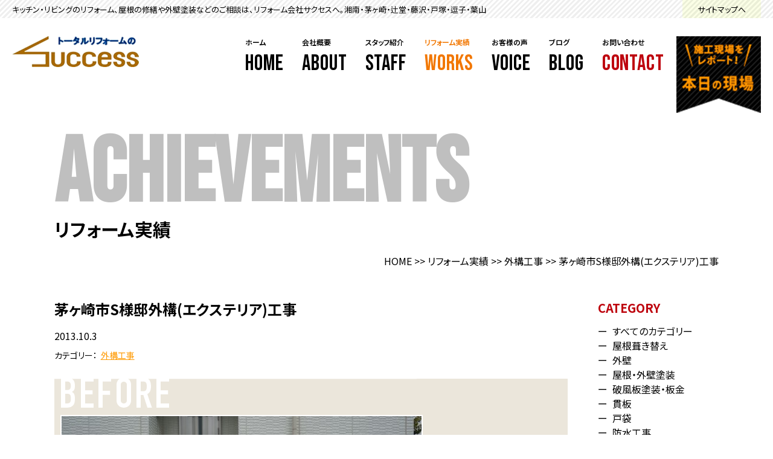

--- FILE ---
content_type: text/html; charset=UTF-8
request_url: https://www.r-success.com/works/1039/
body_size: 14026
content:
<!doctype html>
<html lang="ja">
<head>
<meta charset="UTF-8">
<meta http-equiv="X-UA-Compatible" content="IE=edge">
<!--<meta name="description" content="">
<meta name="Keywords" content="">-->
<meta id="viewport" name="viewport" content="width=device-width, user-scalable=yes" />
<meta name="format-detection" content="telephone=no">
<link rel="preconnect" href="https://fonts.googleapis.com">
<link rel="preconnect" href="https://fonts.gstatic.com" crossorigin>
<link href="https://fonts.googleapis.com/css2?family=Bebas+Neue&family=Noto+Sans+JP:wght@300;400;500;600;700;800;900&display=swap" rel="stylesheet">
<link href="https://www.r-success.com/wp/wp-content/themes/success_theme/css/html5reset.css" rel="stylesheet" type="text/css" />
<link href="https://www.r-success.com/wp/wp-content/themes/success_theme/css/common.css" rel="stylesheet" type="text/css" />
<link href="https://www.r-success.com/wp/wp-content/themes/success_theme/css/header.css" rel="stylesheet" type="text/css" />
<link href="https://www.r-success.com/wp/wp-content/themes/success_theme/css/footer.css" rel="stylesheet" type="text/css" />
<link href="https://www.r-success.com/wp/wp-content/themes/success_theme/css/works.css" rel="stylesheet" type="text/css" /><link href="https://www.r-success.com/wp/wp-content/themes/success_theme/style.css" rel="stylesheet" type="text/css" />


<!-- Google Tag Manager -->
<script>(function(w,d,s,l,i){w[l]=w[l]||[];w[l].push({'gtm.start':
new Date().getTime(),event:'gtm.js'});var f=d.getElementsByTagName(s)[0],
j=d.createElement(s),dl=l!='dataLayer'?'&l='+l:'';j.async=true;j.src=
'https://www.googletagmanager.com/gtm.js?id='+i+dl;f.parentNode.insertBefore(j,f);
})(window,document,'script','dataLayer','GTM-5JBSFCQH');</script>
<!-- End Google Tag Manager -->

<script id="_bownow_ts">
var _bownow_ts = document.createElement('script');
_bownow_ts.charset = 'utf-8';
_bownow_ts.src = 'https://contents.bownow.jp/js/UTC_adb6d50c6b9b192ae1f6/trace.js';
document.getElementsByTagName('head')[0].appendChild(_bownow_ts);
</script>

<script type="text/javascript" src="https://ajax.googleapis.com/ajax/libs/jquery/3.2.1/jquery.min.js"></script>
<script>
window.jQuery || document.write('<script src="https://www.r-success.com/wp/wp-content/themes/success_theme/js/jquery.min.js"><\/script>')
</script>
<script type="text/javascript" src="https://cdnjs.cloudflare.com/ajax/libs/jquery-easing/1.4.0/jquery.easing.js"></script>
<script type="text/javascript" src="https://www.r-success.com/wp/wp-content/themes/success_theme/js/common.js"></script>
<title>茅ヶ崎市S様邸外構(エクステリア)工事 - 株式会社サクセス</title>

		<!-- All in One SEO 4.5.3.1 - aioseo.com -->
		<meta name="description" content="外構は手が付けておられず、ブロック塀を積み上げたままの状態で少々寂しいので 玄関ドア~道路までをガラッと雰囲気" />
		<meta name="robots" content="max-image-preview:large" />
		<meta name="google-site-verification" content="pwtJOG8F8DBOb2ZqbHGBdNjWApiDmWSavgd-VZfJHoY" />
		<link rel="canonical" href="https://www.r-success.com/works/1039/" />
		<meta name="generator" content="All in One SEO (AIOSEO) 4.5.3.1" />
		<meta property="og:locale" content="ja_JP" />
		<meta property="og:site_name" content="株式会社サクセス -" />
		<meta property="og:type" content="article" />
		<meta property="og:title" content="茅ヶ崎市S様邸外構(エクステリア)工事 - 株式会社サクセス" />
		<meta property="og:description" content="外構は手が付けておられず、ブロック塀を積み上げたままの状態で少々寂しいので 玄関ドア~道路までをガラッと雰囲気" />
		<meta property="og:url" content="https://www.r-success.com/works/1039/" />
		<meta property="article:published_time" content="2013-10-03T03:58:38+00:00" />
		<meta property="article:modified_time" content="2013-10-03T03:58:38+00:00" />
		<meta name="twitter:card" content="summary_large_image" />
		<meta name="twitter:title" content="茅ヶ崎市S様邸外構(エクステリア)工事 - 株式会社サクセス" />
		<meta name="twitter:description" content="外構は手が付けておられず、ブロック塀を積み上げたままの状態で少々寂しいので 玄関ドア~道路までをガラッと雰囲気" />
		<script type="application/ld+json" class="aioseo-schema">
			{"@context":"https:\/\/schema.org","@graph":[{"@type":"BreadcrumbList","@id":"https:\/\/www.r-success.com\/works\/1039\/#breadcrumblist","itemListElement":[{"@type":"ListItem","@id":"https:\/\/www.r-success.com\/#listItem","position":1,"name":"\u5bb6","item":"https:\/\/www.r-success.com\/","nextItem":"https:\/\/www.r-success.com\/works\/1039\/#listItem"},{"@type":"ListItem","@id":"https:\/\/www.r-success.com\/works\/1039\/#listItem","position":2,"name":"\u8305\u30f6\u5d0e\u5e02S\u69d8\u90b8\u5916\u69cb(\u30a8\u30af\u30b9\u30c6\u30ea\u30a2)\u5de5\u4e8b","previousItem":"https:\/\/www.r-success.com\/#listItem"}]},{"@type":"Organization","@id":"https:\/\/www.r-success.com\/#organization","name":"\u682a\u5f0f\u4f1a\u793e\u30b5\u30af\u30bb\u30b9","url":"https:\/\/www.r-success.com\/"},{"@type":"Person","@id":"https:\/\/www.r-success.com\/author\/admin\/#author","url":"https:\/\/www.r-success.com\/author\/admin\/","name":"admin","image":{"@type":"ImageObject","@id":"https:\/\/www.r-success.com\/works\/1039\/#authorImage","url":"https:\/\/secure.gravatar.com\/avatar\/31fe5bba9ab4f90cc0ae6e06c5309d62?s=96&d=mm&r=g","width":96,"height":96,"caption":"admin"}},{"@type":"WebPage","@id":"https:\/\/www.r-success.com\/works\/1039\/#webpage","url":"https:\/\/www.r-success.com\/works\/1039\/","name":"\u8305\u30f6\u5d0e\u5e02S\u69d8\u90b8\u5916\u69cb(\u30a8\u30af\u30b9\u30c6\u30ea\u30a2)\u5de5\u4e8b - \u682a\u5f0f\u4f1a\u793e\u30b5\u30af\u30bb\u30b9","description":"\u5916\u69cb\u306f\u624b\u304c\u4ed8\u3051\u3066\u304a\u3089\u308c\u305a\u3001\u30d6\u30ed\u30c3\u30af\u5840\u3092\u7a4d\u307f\u4e0a\u3052\u305f\u307e\u307e\u306e\u72b6\u614b\u3067\u5c11\u3005\u5bc2\u3057\u3044\u306e\u3067 \u7384\u95a2\u30c9\u30a2~\u9053\u8def\u307e\u3067\u3092\u30ac\u30e9\u30c3\u3068\u96f0\u56f2\u6c17","inLanguage":"ja","isPartOf":{"@id":"https:\/\/www.r-success.com\/#website"},"breadcrumb":{"@id":"https:\/\/www.r-success.com\/works\/1039\/#breadcrumblist"},"author":{"@id":"https:\/\/www.r-success.com\/author\/admin\/#author"},"creator":{"@id":"https:\/\/www.r-success.com\/author\/admin\/#author"},"image":{"@type":"ImageObject","url":"https:\/\/www.r-success.com\/wp\/wp-content\/uploads\/2013\/10\/DSC00034-600x398-1.jpg","@id":"https:\/\/www.r-success.com\/works\/1039\/#mainImage","width":600,"height":398},"primaryImageOfPage":{"@id":"https:\/\/www.r-success.com\/works\/1039\/#mainImage"},"datePublished":"2013-10-03T12:58:38+09:00","dateModified":"2013-10-03T12:58:38+09:00"},{"@type":"WebSite","@id":"https:\/\/www.r-success.com\/#website","url":"https:\/\/www.r-success.com\/","name":"\u682a\u5f0f\u4f1a\u793e\u30b5\u30af\u30bb\u30b9","inLanguage":"ja","publisher":{"@id":"https:\/\/www.r-success.com\/#organization"}}]}
		</script>
		<!-- All in One SEO -->

<link rel="alternate" type="application/rss+xml" title="株式会社サクセス &raquo; 茅ヶ崎市S様邸外構(エクステリア)工事 のコメントのフィード" href="https://www.r-success.com/works/1039/feed/" />
		<!-- This site uses the Google Analytics by MonsterInsights plugin v9.11.0 - Using Analytics tracking - https://www.monsterinsights.com/ -->
		<!-- Note: MonsterInsights is not currently configured on this site. The site owner needs to authenticate with Google Analytics in the MonsterInsights settings panel. -->
					<!-- No tracking code set -->
				<!-- / Google Analytics by MonsterInsights -->
		<link rel='stylesheet' id='wp-block-library-css' href='https://www.r-success.com/wp/wp-includes/css/dist/block-library/style.min.css?ver=6.4.7' type='text/css' media='all' />
<style id='classic-theme-styles-inline-css' type='text/css'>
/*! This file is auto-generated */
.wp-block-button__link{color:#fff;background-color:#32373c;border-radius:9999px;box-shadow:none;text-decoration:none;padding:calc(.667em + 2px) calc(1.333em + 2px);font-size:1.125em}.wp-block-file__button{background:#32373c;color:#fff;text-decoration:none}
</style>
<style id='global-styles-inline-css' type='text/css'>
body{--wp--preset--color--black: #000000;--wp--preset--color--cyan-bluish-gray: #abb8c3;--wp--preset--color--white: #ffffff;--wp--preset--color--pale-pink: #f78da7;--wp--preset--color--vivid-red: #cf2e2e;--wp--preset--color--luminous-vivid-orange: #ff6900;--wp--preset--color--luminous-vivid-amber: #fcb900;--wp--preset--color--light-green-cyan: #7bdcb5;--wp--preset--color--vivid-green-cyan: #00d084;--wp--preset--color--pale-cyan-blue: #8ed1fc;--wp--preset--color--vivid-cyan-blue: #0693e3;--wp--preset--color--vivid-purple: #9b51e0;--wp--preset--gradient--vivid-cyan-blue-to-vivid-purple: linear-gradient(135deg,rgba(6,147,227,1) 0%,rgb(155,81,224) 100%);--wp--preset--gradient--light-green-cyan-to-vivid-green-cyan: linear-gradient(135deg,rgb(122,220,180) 0%,rgb(0,208,130) 100%);--wp--preset--gradient--luminous-vivid-amber-to-luminous-vivid-orange: linear-gradient(135deg,rgba(252,185,0,1) 0%,rgba(255,105,0,1) 100%);--wp--preset--gradient--luminous-vivid-orange-to-vivid-red: linear-gradient(135deg,rgba(255,105,0,1) 0%,rgb(207,46,46) 100%);--wp--preset--gradient--very-light-gray-to-cyan-bluish-gray: linear-gradient(135deg,rgb(238,238,238) 0%,rgb(169,184,195) 100%);--wp--preset--gradient--cool-to-warm-spectrum: linear-gradient(135deg,rgb(74,234,220) 0%,rgb(151,120,209) 20%,rgb(207,42,186) 40%,rgb(238,44,130) 60%,rgb(251,105,98) 80%,rgb(254,248,76) 100%);--wp--preset--gradient--blush-light-purple: linear-gradient(135deg,rgb(255,206,236) 0%,rgb(152,150,240) 100%);--wp--preset--gradient--blush-bordeaux: linear-gradient(135deg,rgb(254,205,165) 0%,rgb(254,45,45) 50%,rgb(107,0,62) 100%);--wp--preset--gradient--luminous-dusk: linear-gradient(135deg,rgb(255,203,112) 0%,rgb(199,81,192) 50%,rgb(65,88,208) 100%);--wp--preset--gradient--pale-ocean: linear-gradient(135deg,rgb(255,245,203) 0%,rgb(182,227,212) 50%,rgb(51,167,181) 100%);--wp--preset--gradient--electric-grass: linear-gradient(135deg,rgb(202,248,128) 0%,rgb(113,206,126) 100%);--wp--preset--gradient--midnight: linear-gradient(135deg,rgb(2,3,129) 0%,rgb(40,116,252) 100%);--wp--preset--font-size--small: 13px;--wp--preset--font-size--medium: 20px;--wp--preset--font-size--large: 36px;--wp--preset--font-size--x-large: 42px;--wp--preset--spacing--20: 0.44rem;--wp--preset--spacing--30: 0.67rem;--wp--preset--spacing--40: 1rem;--wp--preset--spacing--50: 1.5rem;--wp--preset--spacing--60: 2.25rem;--wp--preset--spacing--70: 3.38rem;--wp--preset--spacing--80: 5.06rem;--wp--preset--shadow--natural: 6px 6px 9px rgba(0, 0, 0, 0.2);--wp--preset--shadow--deep: 12px 12px 50px rgba(0, 0, 0, 0.4);--wp--preset--shadow--sharp: 6px 6px 0px rgba(0, 0, 0, 0.2);--wp--preset--shadow--outlined: 6px 6px 0px -3px rgba(255, 255, 255, 1), 6px 6px rgba(0, 0, 0, 1);--wp--preset--shadow--crisp: 6px 6px 0px rgba(0, 0, 0, 1);}:where(.is-layout-flex){gap: 0.5em;}:where(.is-layout-grid){gap: 0.5em;}body .is-layout-flow > .alignleft{float: left;margin-inline-start: 0;margin-inline-end: 2em;}body .is-layout-flow > .alignright{float: right;margin-inline-start: 2em;margin-inline-end: 0;}body .is-layout-flow > .aligncenter{margin-left: auto !important;margin-right: auto !important;}body .is-layout-constrained > .alignleft{float: left;margin-inline-start: 0;margin-inline-end: 2em;}body .is-layout-constrained > .alignright{float: right;margin-inline-start: 2em;margin-inline-end: 0;}body .is-layout-constrained > .aligncenter{margin-left: auto !important;margin-right: auto !important;}body .is-layout-constrained > :where(:not(.alignleft):not(.alignright):not(.alignfull)){max-width: var(--wp--style--global--content-size);margin-left: auto !important;margin-right: auto !important;}body .is-layout-constrained > .alignwide{max-width: var(--wp--style--global--wide-size);}body .is-layout-flex{display: flex;}body .is-layout-flex{flex-wrap: wrap;align-items: center;}body .is-layout-flex > *{margin: 0;}body .is-layout-grid{display: grid;}body .is-layout-grid > *{margin: 0;}:where(.wp-block-columns.is-layout-flex){gap: 2em;}:where(.wp-block-columns.is-layout-grid){gap: 2em;}:where(.wp-block-post-template.is-layout-flex){gap: 1.25em;}:where(.wp-block-post-template.is-layout-grid){gap: 1.25em;}.has-black-color{color: var(--wp--preset--color--black) !important;}.has-cyan-bluish-gray-color{color: var(--wp--preset--color--cyan-bluish-gray) !important;}.has-white-color{color: var(--wp--preset--color--white) !important;}.has-pale-pink-color{color: var(--wp--preset--color--pale-pink) !important;}.has-vivid-red-color{color: var(--wp--preset--color--vivid-red) !important;}.has-luminous-vivid-orange-color{color: var(--wp--preset--color--luminous-vivid-orange) !important;}.has-luminous-vivid-amber-color{color: var(--wp--preset--color--luminous-vivid-amber) !important;}.has-light-green-cyan-color{color: var(--wp--preset--color--light-green-cyan) !important;}.has-vivid-green-cyan-color{color: var(--wp--preset--color--vivid-green-cyan) !important;}.has-pale-cyan-blue-color{color: var(--wp--preset--color--pale-cyan-blue) !important;}.has-vivid-cyan-blue-color{color: var(--wp--preset--color--vivid-cyan-blue) !important;}.has-vivid-purple-color{color: var(--wp--preset--color--vivid-purple) !important;}.has-black-background-color{background-color: var(--wp--preset--color--black) !important;}.has-cyan-bluish-gray-background-color{background-color: var(--wp--preset--color--cyan-bluish-gray) !important;}.has-white-background-color{background-color: var(--wp--preset--color--white) !important;}.has-pale-pink-background-color{background-color: var(--wp--preset--color--pale-pink) !important;}.has-vivid-red-background-color{background-color: var(--wp--preset--color--vivid-red) !important;}.has-luminous-vivid-orange-background-color{background-color: var(--wp--preset--color--luminous-vivid-orange) !important;}.has-luminous-vivid-amber-background-color{background-color: var(--wp--preset--color--luminous-vivid-amber) !important;}.has-light-green-cyan-background-color{background-color: var(--wp--preset--color--light-green-cyan) !important;}.has-vivid-green-cyan-background-color{background-color: var(--wp--preset--color--vivid-green-cyan) !important;}.has-pale-cyan-blue-background-color{background-color: var(--wp--preset--color--pale-cyan-blue) !important;}.has-vivid-cyan-blue-background-color{background-color: var(--wp--preset--color--vivid-cyan-blue) !important;}.has-vivid-purple-background-color{background-color: var(--wp--preset--color--vivid-purple) !important;}.has-black-border-color{border-color: var(--wp--preset--color--black) !important;}.has-cyan-bluish-gray-border-color{border-color: var(--wp--preset--color--cyan-bluish-gray) !important;}.has-white-border-color{border-color: var(--wp--preset--color--white) !important;}.has-pale-pink-border-color{border-color: var(--wp--preset--color--pale-pink) !important;}.has-vivid-red-border-color{border-color: var(--wp--preset--color--vivid-red) !important;}.has-luminous-vivid-orange-border-color{border-color: var(--wp--preset--color--luminous-vivid-orange) !important;}.has-luminous-vivid-amber-border-color{border-color: var(--wp--preset--color--luminous-vivid-amber) !important;}.has-light-green-cyan-border-color{border-color: var(--wp--preset--color--light-green-cyan) !important;}.has-vivid-green-cyan-border-color{border-color: var(--wp--preset--color--vivid-green-cyan) !important;}.has-pale-cyan-blue-border-color{border-color: var(--wp--preset--color--pale-cyan-blue) !important;}.has-vivid-cyan-blue-border-color{border-color: var(--wp--preset--color--vivid-cyan-blue) !important;}.has-vivid-purple-border-color{border-color: var(--wp--preset--color--vivid-purple) !important;}.has-vivid-cyan-blue-to-vivid-purple-gradient-background{background: var(--wp--preset--gradient--vivid-cyan-blue-to-vivid-purple) !important;}.has-light-green-cyan-to-vivid-green-cyan-gradient-background{background: var(--wp--preset--gradient--light-green-cyan-to-vivid-green-cyan) !important;}.has-luminous-vivid-amber-to-luminous-vivid-orange-gradient-background{background: var(--wp--preset--gradient--luminous-vivid-amber-to-luminous-vivid-orange) !important;}.has-luminous-vivid-orange-to-vivid-red-gradient-background{background: var(--wp--preset--gradient--luminous-vivid-orange-to-vivid-red) !important;}.has-very-light-gray-to-cyan-bluish-gray-gradient-background{background: var(--wp--preset--gradient--very-light-gray-to-cyan-bluish-gray) !important;}.has-cool-to-warm-spectrum-gradient-background{background: var(--wp--preset--gradient--cool-to-warm-spectrum) !important;}.has-blush-light-purple-gradient-background{background: var(--wp--preset--gradient--blush-light-purple) !important;}.has-blush-bordeaux-gradient-background{background: var(--wp--preset--gradient--blush-bordeaux) !important;}.has-luminous-dusk-gradient-background{background: var(--wp--preset--gradient--luminous-dusk) !important;}.has-pale-ocean-gradient-background{background: var(--wp--preset--gradient--pale-ocean) !important;}.has-electric-grass-gradient-background{background: var(--wp--preset--gradient--electric-grass) !important;}.has-midnight-gradient-background{background: var(--wp--preset--gradient--midnight) !important;}.has-small-font-size{font-size: var(--wp--preset--font-size--small) !important;}.has-medium-font-size{font-size: var(--wp--preset--font-size--medium) !important;}.has-large-font-size{font-size: var(--wp--preset--font-size--large) !important;}.has-x-large-font-size{font-size: var(--wp--preset--font-size--x-large) !important;}
.wp-block-navigation a:where(:not(.wp-element-button)){color: inherit;}
:where(.wp-block-post-template.is-layout-flex){gap: 1.25em;}:where(.wp-block-post-template.is-layout-grid){gap: 1.25em;}
:where(.wp-block-columns.is-layout-flex){gap: 2em;}:where(.wp-block-columns.is-layout-grid){gap: 2em;}
.wp-block-pullquote{font-size: 1.5em;line-height: 1.6;}
</style>
<link rel='stylesheet' id='dashicons-css' href='https://www.r-success.com/wp/wp-includes/css/dashicons.min.css?ver=6.4.7' type='text/css' media='all' />
<link rel='stylesheet' id='fancybox-css' href='https://www.r-success.com/wp/wp-content/plugins/easy-fancybox/fancybox/1.5.4/jquery.fancybox.min.css?ver=6.4.7' type='text/css' media='screen' />
<link rel='stylesheet' id='wp-pagenavi-css' href='https://www.r-success.com/wp/wp-content/plugins/wp-pagenavi/pagenavi-css.css?ver=2.70' type='text/css' media='all' />
<script type="text/javascript" src="https://www.r-success.com/wp/wp-includes/js/jquery/jquery.min.js?ver=3.7.1" id="jquery-core-js"></script>
<script type="text/javascript" src="https://www.r-success.com/wp/wp-includes/js/jquery/jquery-migrate.min.js?ver=3.4.1" id="jquery-migrate-js"></script>
<link rel="https://api.w.org/" href="https://www.r-success.com/wp-json/" /><link rel="alternate" type="application/json" href="https://www.r-success.com/wp-json/wp/v2/works/1039" /><link rel="EditURI" type="application/rsd+xml" title="RSD" href="https://www.r-success.com/wp/xmlrpc.php?rsd" />
<meta name="generator" content="WordPress 6.4.7" />
<link rel='shortlink' href='https://www.r-success.com/?p=1039' />
<link rel="alternate" type="application/json+oembed" href="https://www.r-success.com/wp-json/oembed/1.0/embed?url=https%3A%2F%2Fwww.r-success.com%2Fworks%2F1039%2F" />
<link rel="alternate" type="text/xml+oembed" href="https://www.r-success.com/wp-json/oembed/1.0/embed?url=https%3A%2F%2Fwww.r-success.com%2Fworks%2F1039%2F&#038;format=xml" />
<style type="text/css">.broken_link, a.broken_link {
	text-decoration: line-through;
}</style><link rel="icon" href="https://www.r-success.com/wp/wp-content/uploads/2023/12/cropped-logo-32x32.png" sizes="32x32" />
<link rel="icon" href="https://www.r-success.com/wp/wp-content/uploads/2023/12/cropped-logo-192x192.png" sizes="192x192" />
<link rel="apple-touch-icon" href="https://www.r-success.com/wp/wp-content/uploads/2023/12/cropped-logo-180x180.png" />
<meta name="msapplication-TileImage" content="https://www.r-success.com/wp/wp-content/uploads/2023/12/cropped-logo-270x270.png" />
</head>
<body >
<!-- Google Tag Manager (noscript) -->
<noscript><iframe src="https://www.googletagmanager.com/ns.html?id=GTM-5JBSFCQH"
height="0" width="0" style="display:none;visibility:hidden"></iframe></noscript>
<!-- End Google Tag Manager (noscript) -->
<!--header-->
	<header id="header">
		<div class="header">
			<div class="header_h1">
				<div class="header_h1_inner">
					<h1>キッチン・リビングのリフォーム、屋根の修繕や外壁塗装などのご相談は、リフォーム会社サクセスへ。湘南・茅ヶ崎・辻堂・藤沢・戸塚・逗子・葉山</h1>
					<a href="https://www.r-success.com/sitemap/">サイトマップへ</a>
				</div>
			</div>
			<div class="header_inner works">
				<div class="logo"><a href="https://www.r-success.com"><img src="https://www.r-success.com/wp/wp-content/themes/success_theme/img/common/logo.png"　alt="トータルリフォームのSACCESS"/></a></div>
				<div class="menu-gmenu-container"><ul id="menu-gmenu" class="menu"><li id="menu-item-27463" class="menu-item menu-item-type-post_type menu-item-object-page menu-item-home menu-item-27463"><a href="https://www.r-success.com/">ホーム<span>HOME</span></a></li>
<li id="menu-item-27465" class="menu-item menu-item-type-post_type menu-item-object-page menu-item-27465"><a href="https://www.r-success.com/about/">会社概要<span>ABOUT</span></a></li>
<li id="menu-item-27466" class="menu-item menu-item-type-post_type menu-item-object-page menu-item-27466"><a href="https://www.r-success.com/staff/">スタッフ紹介<span>STAFF</span></a></li>
<li id="menu-item-27565" class="works menu-item menu-item-type-post_type_archive menu-item-object-works menu-item-27565"><a href="https://www.r-success.com/works/">リフォーム実績<span>WORKS</span></a></li>
<li id="menu-item-27566" class="voice menu-item menu-item-type-post_type_archive menu-item-object-voice menu-item-27566"><a href="https://www.r-success.com/voice/">お客様の声<span>VOICE</span></a></li>
<li id="menu-item-27464" class="post menu-item menu-item-type-post_type menu-item-object-page menu-item-has-children menu-item-27464"><a href="https://www.r-success.com/blog/">ブログ<span>BLOG</span></a>
<ul class="sub-menu">
	<li id="menu-item-27472" class="menu-item menu-item-type-taxonomy menu-item-object-category menu-item-27472"><a href="https://www.r-success.com/report/">本日の現場</a></li>
	<li id="menu-item-27471" class="en menu-item menu-item-type-taxonomy menu-item-object-category menu-item-27471"><a href="https://www.r-success.com/howto/">HOW TO</a></li>
	<li id="menu-item-27470" class="en menu-item menu-item-type-taxonomy menu-item-object-category menu-item-27470"><a href="https://www.r-success.com/qa/">Q&#038;A</a></li>
</ul>
</li>
<li id="menu-item-27469" class="contact menu-item menu-item-type-post_type menu-item-object-page menu-item-27469"><a href="https://www.r-success.com/contact/">お問い合わせ<span>CONTACT</span></a></li>
</ul></div>				<a href="https://www.r-success.com/report/" class="report"><img src="https://www.r-success.com/wp/wp-content/themes/success_theme/img/common/report.png"　alt="本日の現場"/></a>
				<div class="spbtn spOnly"><span class="hbtxt">MENU</span><span class="hbtxt close">CLOSE</span><span class="hbbtn"><span></span></span></div>
			</div>
		</div>
	</header><main>
	<article>
		<div id="main">
			<header>
				<div id="titlewrap">
					<div class="title">
						<h2>ACHIEVEMENTS<span>リフォーム実績</span></h2>
					</div>
				</div>
				<div class="navi">
										<div><a href="https://www.r-success.com">HOME</a> >> <a href="https://www.r-success.com/works/">リフォーム実績</a> >> <a href="">外構工事</a> >> <span>茅ヶ崎市S様邸外構(エクステリア)工事</span></div>
				</div>
			</header>
		
		<section id="works">
			<div class="wrap">
				<div class="contents">
				<div class="contents_inner">		
					<div class="works single">
												<h2>茅ヶ崎市S様邸外構(エクステリア)工事</h2>
						<div class="postinfo"><span class="date">2013.10.3</span></div>			
						<div class="cat">カテゴリー：<span><a href="https://www.r-success.com/works_cat/%e5%a4%96%e6%a7%8b%e5%b7%a5%e4%ba%8b/">外構工事</a></span>
						</div>
						<div class="contbox">
							<ul>
<li><a href="http://www.r-success.com/wp/wp-content/uploads/2013/09/DSC00034.jpg"><img fetchpriority="high" decoding="async" alt="外構エクステリア工事" src="http://www.r-success.com/wp/wp-content/uploads/2013/09/DSC00034-600x398.jpg" width="600" height="398" /></a><br />
外構は手が付けておられず、ブロック塀を積み上げたままの状態で少々寂しいので<br />
玄関ドア~道路までをガラッと雰囲気を変えて仕上げていく予定です。<br />
<a href="http://www.r-success.com/wp/wp-content/uploads/2013/09/DSC00029.jpg"><img decoding="async" alt="外構エクステリア工事" src="http://www.r-success.com/wp/wp-content/uploads/2013/09/DSC00029-600x398.jpg" width="600" height="398" /></a><br />
手前の打放し部分もタイルを張り綺麗に仕上がっていくでしょう。<br />
<a href="http://www.r-success.com/wp/wp-content/uploads/2013/09/DSC000351.jpg"><img decoding="async" alt="外構エクステリア工事" src="http://www.r-success.com/wp/wp-content/uploads/2013/09/DSC000351-600x398.jpg" width="600" height="398" /></a><br />
壁面はジョリパットで仕上げる予定。<br />
<a href="http://www.r-success.com/wp/wp-content/uploads/2013/09/DSC00038.jpg"><img loading="lazy" decoding="async" alt="外構エクステリア工事" src="http://www.r-success.com/wp/wp-content/uploads/2013/09/DSC00038-600x398.jpg" width="600" height="398" /></a><br />
打放しのままの階段部分もどのように変わっていくか楽しみですね。<br />
<a href="http://www.r-success.com/wp/wp-content/uploads/2013/09/DSC00517.jpg"><img loading="lazy" decoding="async" alt="外構エクステリア工事" src="http://www.r-success.com/wp/wp-content/uploads/2013/09/DSC00517-600x398.jpg" width="600" height="398" /></a><br />
最終的なイメージを図面で作成し、使用する材料等をお客様と<br />
何度か打ち合わせさせていただき作業開始となります。</li>
</ul>
<p><a href="http://www.r-success.com/wp/wp-content/uploads/2013/09/DSC00190.jpg"><img loading="lazy" decoding="async" alt="外構エクステリア工事" src="http://www.r-success.com/wp/wp-content/uploads/2013/09/DSC00190-600x398.jpg" width="600" height="398" /></a><br />
早速、作業開始。<br />
まずはブロック塀のハツリ作業から。<br />
<a href="http://www.r-success.com/wp/wp-content/uploads/2013/09/DSC00265.jpg"><img loading="lazy" decoding="async" alt="外構エクステリア工事" src="http://www.r-success.com/wp/wp-content/uploads/2013/09/DSC00265-600x398.jpg" width="600" height="398" /></a><br />
ブロック塀のハツリ作業は無事に終わり、<br />
次はタイルを張る為の下地調整になります。<br />
<a href="http://www.r-success.com/wp/wp-content/uploads/2013/09/DSC00268.jpg"><img loading="lazy" decoding="async" alt="外構エクステリア工事" src="http://www.r-success.com/wp/wp-content/uploads/2013/09/DSC00268-600x398.jpg" width="600" height="398" /></a><br />
ハツリ箇所はモルタルで綺麗に。<br />
<a href="http://www.r-success.com/wp/wp-content/uploads/2013/09/DSC00270.jpg"><img loading="lazy" decoding="async" alt="外構エクステリア工事" src="http://www.r-success.com/wp/wp-content/uploads/2013/09/DSC00270-600x398.jpg" width="600" height="398" /></a><br />
ちなみに砕いたブロック塀は産業廃棄物としてきちんと処理。<br />
<a href="http://www.r-success.com/wp/wp-content/uploads/2013/09/DSC00271.jpg"><img loading="lazy" decoding="async" alt="外構エクステリア工事" src="http://www.r-success.com/wp/wp-content/uploads/2013/09/DSC00271-600x398.jpg" width="600" height="398" /></a><br />
玄関ポーチ部分もタイルを張りますが、このままでは不陸の精度が悪い為<br />
調整が必要になります。何もせずモルタルを塗ってしまうと<br />
玄関手前のポーチとの段差が出来てしまう為<br />
調整モルタルの厚み分を考慮し削っていきます。<br />
<a href="http://www.r-success.com/wp/wp-content/uploads/2013/09/DSC00290.jpg"><img loading="lazy" decoding="async" alt="外構エクステリア工事" src="http://www.r-success.com/wp/wp-content/uploads/2013/09/DSC00290-600x398.jpg" width="600" height="398" /></a><br />
これでやっとタイルが張れる下地が出来ましたが<br />
乾燥が進むと若干モルタルの凹凸は出ますので、<br />
乾燥後不陸を確認し再調整します。<br />
<a href="http://www.r-success.com/wp/wp-content/uploads/2013/09/DSC00296.jpg"><img loading="lazy" decoding="async" alt="外構エクステリア工事" src="http://www.r-success.com/wp/wp-content/uploads/2013/09/DSC00296-600x398.jpg" width="600" height="398" /></a><br />
踏面、蹴込み部分もタイルを張るので<br />
しっかりと平坦に仕上げていく必要があります。<br />
<a href="http://www.r-success.com/wp/wp-content/uploads/2013/09/DSC00344.jpg"><img loading="lazy" decoding="async" alt="外構エクステリア工事" src="http://www.r-success.com/wp/wp-content/uploads/2013/09/DSC00344-600x398.jpg" width="600" height="398" /></a><br />
下地作業が終わり、浮き、亀裂、乾燥の程度、汚れの付着、面の精度に<br />
問題が無い事を確認し、現場で調合した張り付け用モルタルを<br />
使用してタイルを張り付けていきます。<br />
<a href="http://www.r-success.com/wp/wp-content/uploads/2013/09/DSC00342.jpg"><img loading="lazy" decoding="async" alt="外構エクステリア工事" src="http://www.r-success.com/wp/wp-content/uploads/2013/09/DSC00342-600x398.jpg" width="600" height="398" /></a><br />
そのままカットせずに全て張り付けできれば良いのですが、<br />
そうそう都合良くいきませんので<br />
現場で一枚一枚タイルカッターを使用し、タイルをカットし並べていきます。<br />
<a href="http://www.r-success.com/wp/wp-content/uploads/2013/09/DSC00482.jpg"><img loading="lazy" decoding="async" alt="外構エクステリア工事" src="http://www.r-success.com/wp/wp-content/uploads/2013/09/DSC00482-600x398.jpg" width="600" height="398" /></a><br />
階段部分はある程度形になってきました。<br />
目地材を詰める前に再度張り付け具合を見て<br />
問題が無い事を確認します。<br />
<a href="http://www.r-success.com/wp/wp-content/uploads/2013/09/DSC00484.jpg"><img loading="lazy" decoding="async" alt="外構エクステリア工事" src="http://www.r-success.com/wp/wp-content/uploads/2013/09/DSC00484-600x398.jpg" width="600" height="398" /></a><br />
<a href="http://www.r-success.com/wp/wp-content/uploads/2013/09/DSC00491.jpg"><img loading="lazy" decoding="async" alt="外構エクステリア工事" src="http://www.r-success.com/wp/wp-content/uploads/2013/09/DSC00491-600x398.jpg" width="600" height="398" /></a><br />
目地詰め材に添加する防水剤やタイルの色に合わせた顔料などを使用する場合は、<br />
目地モルタルの硬化を妨げず変色など生じないものを使用し、<br />
練り混ぜた目地モルタルは一時間以内に使用し、仕上げていきます。<br />
<a href="http://www.r-success.com/wp/wp-content/uploads/2013/10/DSC00953.jpg"><img loading="lazy" decoding="async" alt="外構エクステリア工事" src="http://www.r-success.com/wp/wp-content/uploads/2013/10/DSC00953-600x398.jpg" width="600" height="398" /></a><br />
作業はいよいよ最終段階に差し差し掛かっています。<br />
<a href="http://www.r-success.com/wp/wp-content/uploads/2013/10/DSC00957.jpg"><img loading="lazy" decoding="async" alt="外構エクステリア工事" src="http://www.r-success.com/wp/wp-content/uploads/2013/10/DSC00957-600x398.jpg" width="600" height="398" /></a><br />
手摺りを付ける為のコア抜き作業を進めます。<br />
コア抜きとはコアボーリングとも言い、<br />
円筒のドリル刃にダイヤモンドチップを埋め込み<br />
コンクリート壁を綺麗にくり抜く作業になり<br />
今回のように手摺りを付けるだけでは無く<br />
診断における現地調査の工程としても知られ、<br />
耐震診断以外でも建物の強度確認や老朽化状況の把握の際に行われます。<br />
そのような検査の場合はコア抜き前にX線や電磁波レーダー等で<br />
鉄筋やガス・水道の配管、電気の配線がないか調べる非破壊探査を行う必要があります。<br />
<a href="http://www.r-success.com/wp/wp-content/uploads/2013/10/DSC00955.jpg"><img loading="lazy" decoding="async" alt="外構エクステリア工事" src="http://www.r-success.com/wp/wp-content/uploads/2013/10/DSC00955-600x398.jpg" width="600" height="398" /></a><br />
水をかけながら刃が焼き付かないように、<br />
ゆっくりゆっくりドリルを回転させていくと<br />
この通り綺麗にコンクリートをくり抜く事が可能です。<br />
全部で7箇所このように作業を進めます。<br />
<a href="http://www.r-success.com/wp/wp-content/uploads/2013/10/DSC01375.jpg"><img loading="lazy" decoding="async" alt="外構エクステリア工事" src="http://www.r-success.com/wp/wp-content/uploads/2013/10/DSC01375-600x398.jpg" width="600" height="398" /></a><br />
手摺りも取付完了。<br />
ジョリパットで仕上げる前にモルタルで綺麗に下地作り。<br />
この下地作りがしっかりしていないと、<br />
上塗りするジョリパットにクラックが<br />
発生してしまうケースが多いので、ある程度乾燥には時間をかけます。<br />
<a href="http://www.r-success.com/wp/wp-content/uploads/2013/10/DSC01571.jpg"><img loading="lazy" decoding="async" alt="外構エクステリア工事" src="http://www.r-success.com/wp/wp-content/uploads/2013/10/DSC01571-600x398.jpg" width="600" height="398" /></a><br />
下地が乾燥したら作業再開。今回はお家の外観と合わせホワイトで施工。<br />
<a href="http://www.r-success.com/wp/wp-content/uploads/2013/10/DSC01574.jpg"><img loading="lazy" decoding="async" alt="外構エクステリア工事" src="http://www.r-success.com/wp/wp-content/uploads/2013/10/DSC01574-600x398.jpg" width="600" height="398" /></a><br />
コテで仕上げました。<br />
ジョリパットはコテ塗り、ローラー塗り、吹き付け等で施工し、<br />
パターンもボーダーパターン、クリフパターン、ローラーパターン等の<br />
様々な仕上げ方があり、お客様のイメージを伝えていただければ<br />
今回のように模様を控えめにしたりもっとウネリの大きい模様にしたりと<br />
デザインを考えるという点に関しても自由度が高く、<br />
非常に優れた塗り壁材になります。表面が平滑では無いので、<br />
汚れの付着が気になる・・・と言われる事もしばしばありますが<br />
一般の汚れはシャワーのようなものを使いその水圧で落とし<br />
ブラシ類は補助として考え、<br />
あまり強くこすったりしない事が綺麗に保つポイントでしょうか。<br />
ササッと洗う程度で十分取れますので日頃のお手入れも負担にはならないでしょう。<br />
<a href="http://www.r-success.com/wp/wp-content/uploads/2013/10/DSC01648.jpg"><img loading="lazy" decoding="async" alt="外構エクステリア工事" src="http://www.r-success.com/wp/wp-content/uploads/2013/10/DSC01648-600x398.jpg" width="600" height="398" /></a><br />
施工前の打放しコンクリートと比べると随分華やかになりました。<br />
<a href="http://www.r-success.com/wp/wp-content/uploads/2013/10/DSC01650.jpg"><img loading="lazy" decoding="async" alt="外構エクステリア工事" src="http://www.r-success.com/wp/wp-content/uploads/2013/10/DSC01650-600x398.jpg" width="600" height="398" /></a><br />
今回チョイスしたイタリア製のタイルも味わい深い模様で<br />
申し分無いのではないでしょうか。<br />
<a href="http://www.r-success.com/wp/wp-content/uploads/2013/10/DSC01659.jpg"><img loading="lazy" decoding="async" alt="外構エクステリア工事" src="http://www.r-success.com/wp/wp-content/uploads/2013/10/DSC01659-600x398.jpg" width="600" height="398" /></a></p>
<p><a href="http://www.r-success.com/wp/wp-content/uploads/2013/10/DSC01654.jpg"><img loading="lazy" decoding="async" alt="外構エクステリア工事" src="http://www.r-success.com/wp/wp-content/uploads/2013/10/DSC01654-600x398.jpg" width="600" height="398" /></a></p>
<p><a href="http://www.r-success.com/wp/wp-content/uploads/2013/10/DSC01655.jpg"><img loading="lazy" decoding="async" alt="外構エクステリア工事" src="http://www.r-success.com/wp/wp-content/uploads/2013/10/DSC01655-600x398.jpg" width="600" height="398" /></a></p>
<p><a href="http://www.r-success.com/wp/wp-content/uploads/2013/10/DSC01646.jpg"><img loading="lazy" decoding="async" alt="外構エクステリア工事" src="http://www.r-success.com/wp/wp-content/uploads/2013/10/DSC01646-600x398.jpg" width="600" height="398" /></a><br />
台風や雨等の影響もあり、予定より随分と遅れてしまいお客様をはじめ、<br />
近隣の皆様にもご不便やご迷惑をおかけ致しましたが無事作業は終了致しました。<br />
ポスト取り付け等の作業も早急に行いますので宜しくお願い致します。</p>
						</div>
											</div>		
					<div class="category">
						<h3>CATEGORY</h3>
						<ul>
							<li class='cat-item-all'><a href='https://www.r-success.com/works/'>すべてのカテゴリー</a></li>	<li class="cat-item cat-item-62"><a href="https://www.r-success.com/works_cat/%e5%b1%8b%e6%a0%b9%e8%91%ba%e3%81%8d%e6%9b%bf%e3%81%88/">屋根葺き替え</a>
</li>
	<li class="cat-item cat-item-63"><a href="https://www.r-success.com/works_cat/%e5%a4%96%e5%a3%81/">外壁</a>
</li>
	<li class="cat-item cat-item-35"><a href="https://www.r-success.com/works_cat/w_paint/">屋根・外壁塗装</a>
</li>
	<li class="cat-item cat-item-42"><a href="https://www.r-success.com/works_cat/%e7%a0%b4%e9%a2%a8%e6%9d%bf%e5%a1%97%e8%a3%85%e3%83%bb%e6%9d%bf%e9%87%91-w_paint/">破風板塗装・板金</a>
</li>
	<li class="cat-item cat-item-58"><a href="https://www.r-success.com/works_cat/%e8%b2%ab%e6%9d%bf/">貫板</a>
</li>
	<li class="cat-item cat-item-53"><a href="https://www.r-success.com/works_cat/%e6%88%b8%e8%a2%8b/">戸袋</a>
</li>
	<li class="cat-item cat-item-54"><a href="https://www.r-success.com/works_cat/%e9%98%b2%e6%b0%b4%e5%b7%a5%e4%ba%8b/">防水工事</a>
</li>
	<li class="cat-item cat-item-47"><a href="https://www.r-success.com/works_cat/%e3%82%ab%e3%83%90%e3%83%bc%e5%b7%a5%e6%b3%95/">カバー工法</a>
</li>
	<li class="cat-item cat-item-41"><a href="https://www.r-success.com/works_cat/%e9%9b%a8%e6%bc%8f%e3%82%8a/">雨漏り</a>
</li>
	<li class="cat-item cat-item-45"><a href="https://www.r-success.com/works_cat/%e5%a4%96%e6%a7%8b%e5%b7%a5%e4%ba%8b/">外構工事</a>
</li>
	<li class="cat-item cat-item-43"><a href="https://www.r-success.com/works_cat/%e3%82%a6%e3%83%83%e3%83%89%e3%83%87%e3%83%83%e3%82%ad/">ウッドデッキ</a>
</li>
	<li class="cat-item cat-item-37"><a href="https://www.r-success.com/works_cat/%e5%86%85%e8%a3%85/">内装</a>
</li>
	<li class="cat-item cat-item-50"><a href="https://www.r-success.com/works_cat/%e3%82%ad%e3%83%83%e3%83%81%e3%83%b3/">キッチン</a>
</li>
	<li class="cat-item cat-item-40"><a href="https://www.r-success.com/works_cat/%e6%b5%b4%e5%ae%a4/">浴室</a>
</li>
	<li class="cat-item cat-item-38"><a href="https://www.r-success.com/works_cat/%e6%b5%b4%e5%ae%a4%e8%84%b1%e8%a1%a3%e5%ae%a4/">浴室脱衣室</a>
</li>
	<li class="cat-item cat-item-56"><a href="https://www.r-success.com/works_cat/%e3%83%88%e3%82%a4%e3%83%ac/">トイレ</a>
</li>
	<li class="cat-item cat-item-51"><a href="https://www.r-success.com/works_cat/%e3%83%88%e3%82%a4%e3%83%ac-%e5%86%85%e8%a3%85/">トイレ-内装</a>
</li>
	<li class="cat-item cat-item-39"><a href="https://www.r-success.com/works_cat/%e3%83%95%e3%83%ad%e3%82%a2/">フロア</a>
</li>
	<li class="cat-item cat-item-48"><a href="https://www.r-success.com/works_cat/%e3%82%af%e3%83%ad%e3%82%b9/">クロス</a>
</li>
	<li class="cat-item cat-item-57"><a href="https://www.r-success.com/works_cat/%e3%82%b5%e3%83%83%e3%82%b7/">サッシ</a>
</li>
	<li class="cat-item cat-item-49"><a href="https://www.r-success.com/works_cat/%e3%82%b7%e3%83%ad%e3%82%a2%e3%83%aa%e9%98%b2%e9%99%a4/">シロアリ防除</a>
</li>
	<li class="cat-item cat-item-46"><a href="https://www.r-success.com/works_cat/%e5%ba%97%e8%88%97/">店舗</a>
</li>
	<li class="cat-item cat-item-36"><a href="https://www.r-success.com/works_cat/w_amreform/">アパート・マンションリフォーム</a>
</li>
	<li class="cat-item cat-item-52"><a href="https://www.r-success.com/works_cat/%e4%bb%8b%e8%ad%b7%e3%83%aa%e3%83%95%e3%82%a9%e3%83%bc%e3%83%a0/">介護リフォーム</a>
</li>
	<li class="cat-item cat-item-44"><a href="https://www.r-success.com/works_cat/w_sozai/">自然素材</a>
</li>
	<li class="cat-item cat-item-55"><a href="https://www.r-success.com/works_cat/%e3%81%9d%e3%81%ae%e4%bb%96/">その他</a>
</li>
						</ul>
					</div>
					</div>
				</div>
			</div>
		</section>

		</div>
	</article>
</main>

<footer id="footer">
	<div class="footer">
		<div class="footer_inner">
			<div class="menu-gmenu-container"><ul id="menu-gmenu-1" class="menu"><li class="menu-item menu-item-type-post_type menu-item-object-page menu-item-home menu-item-27463"><a href="https://www.r-success.com/">ホーム<span>HOME</span></a></li>
<li class="menu-item menu-item-type-post_type menu-item-object-page menu-item-27465"><a href="https://www.r-success.com/about/">会社概要<span>ABOUT</span></a></li>
<li class="menu-item menu-item-type-post_type menu-item-object-page menu-item-27466"><a href="https://www.r-success.com/staff/">スタッフ紹介<span>STAFF</span></a></li>
<li class="works menu-item menu-item-type-post_type_archive menu-item-object-works menu-item-27565"><a href="https://www.r-success.com/works/">リフォーム実績<span>WORKS</span></a></li>
<li class="voice menu-item menu-item-type-post_type_archive menu-item-object-voice menu-item-27566"><a href="https://www.r-success.com/voice/">お客様の声<span>VOICE</span></a></li>
<li class="post menu-item menu-item-type-post_type menu-item-object-page menu-item-has-children menu-item-27464"><a href="https://www.r-success.com/blog/">ブログ<span>BLOG</span></a>
<ul class="sub-menu">
	<li class="menu-item menu-item-type-taxonomy menu-item-object-category menu-item-27472"><a href="https://www.r-success.com/report/">本日の現場</a></li>
	<li class="en menu-item menu-item-type-taxonomy menu-item-object-category menu-item-27471"><a href="https://www.r-success.com/howto/">HOW TO</a></li>
	<li class="en menu-item menu-item-type-taxonomy menu-item-object-category menu-item-27470"><a href="https://www.r-success.com/qa/">Q&#038;A</a></li>
</ul>
</li>
<li class="contact menu-item menu-item-type-post_type menu-item-object-page menu-item-27469"><a href="https://www.r-success.com/contact/">お問い合わせ<span>CONTACT</span></a></li>
</ul></div>			<div class="footer_info">
				<dl>
					<dt><img src="https://www.r-success.com/wp/wp-content/themes/success_theme/img/common/icon_footer_01.png" alt="地域に根付いたリフォーム会社">地域に根付いたリフォーム会社</dt>
					<dd>フォームのサクセスは、湘南・茅ヶ崎を拠点に、藤沢・辻堂・平塚エリアを中心にお住まいの便利な相談屋として、多くの方のご相談を受けて参りました。小さな修繕から大きなリフォームまで、「便利に使ってもらいたい」そういう思いで皆さまの声に耳を傾けています。場合によっては高額になってしまうリフォーム。ぜひ、納得できるまで、お話し合いをしましょう。</dd>
				</dl>
				<dl>
					<dt><img src="https://www.r-success.com/wp/wp-content/themes/success_theme/img/common/icon_footer_02.png" alt="主なリフォームの種類と業務">主なリフォームの種類と業務</dt>
					<dd>・キッチンやバス(お風呂)・トイレなどの水回りのリフォーム<br>
						・外壁塗装（熱遮断の塗装など）<br>
						・リビング(居間)／キッチン(台所)などのリフォーム<br>
						・自然素材(木・漆喰・珪藻土など)を使ったリフォーム（安全・安心で健康などにも配慮したリフォーム）<br>
						・玄関・バルコニーの設置やリフォーム
					</dd>
				</dl>
				<dl>
					<dt><img src="https://www.r-success.com/wp/wp-content/themes/success_theme/img/common/icon_footer_03.png" alt="リフォーム対応可能地域">リフォーム対応可能地域</dt>
					<dd>神奈川県全域<br>（茅ヶ崎・藤沢・辻堂・平塚・鎌倉・戸塚・逗子・葉山・ 寒川・香川・大船・相模原・厚木・座間・大磯・二宮・ 柳島・湘南台・江ノ島・厚木・北茅ヶ崎・海老名）<br>その他
					</dd>
				</dl>
			</div>
			<div class="footer_contact">
				<div class="footer_logo">
					<img src="https://www.r-success.com/wp/wp-content/themes/success_theme/img/common/logo_white.png" alt="トータルリフォームのSACCESS">
				</div>
				<dl class="company">
					<dt>株式会社 サクセス</dt>
					<dd>TEL0467-84-8095／FAX0467-84-8096</dd>
					<dd>〒253-0042　神奈川県茅ヶ崎市本村3-20-23</dd>
				</dl>
				<dl class="contact">
					<dt>お電話でのお問い合わせ</dt>
					<dd><a href="tel:0120-918-784"><img src="https://www.r-success.com/wp/wp-content/themes/success_theme/img/common/icon_tel_white.png" alt="フィリーダイヤル">0120-918-784</a></dd>
				</dl>
			</div>
			<div class="copyright">
				<p>copyright©リフォーム会社サクセス</p>
				<div class="footer_menu">
					<a href="https://www.r-success.com/privacy/">プライバシーポリシー</a>
					<a href="https://www.r-success.com/sitemap/">サイトマップ</a>
				</div>
			</div>
		</div>
	</div>
</footer>

<div class="spmenu spOnly">
	<div class="spmenu_inner">
		<div class="menu-gmenu-container"><ul id="menu-gmenu-2" class="menu"><li class="menu-item menu-item-type-post_type menu-item-object-page menu-item-home menu-item-27463"><a href="https://www.r-success.com/">ホーム<span>HOME</span></a></li>
<li class="menu-item menu-item-type-post_type menu-item-object-page menu-item-27465"><a href="https://www.r-success.com/about/">会社概要<span>ABOUT</span></a></li>
<li class="menu-item menu-item-type-post_type menu-item-object-page menu-item-27466"><a href="https://www.r-success.com/staff/">スタッフ紹介<span>STAFF</span></a></li>
<li class="works menu-item menu-item-type-post_type_archive menu-item-object-works menu-item-27565"><a href="https://www.r-success.com/works/">リフォーム実績<span>WORKS</span></a></li>
<li class="voice menu-item menu-item-type-post_type_archive menu-item-object-voice menu-item-27566"><a href="https://www.r-success.com/voice/">お客様の声<span>VOICE</span></a></li>
<li class="post menu-item menu-item-type-post_type menu-item-object-page menu-item-has-children menu-item-27464"><a href="https://www.r-success.com/blog/">ブログ<span>BLOG</span></a>
<ul class="sub-menu">
	<li class="menu-item menu-item-type-taxonomy menu-item-object-category menu-item-27472"><a href="https://www.r-success.com/report/">本日の現場</a></li>
	<li class="en menu-item menu-item-type-taxonomy menu-item-object-category menu-item-27471"><a href="https://www.r-success.com/howto/">HOW TO</a></li>
	<li class="en menu-item menu-item-type-taxonomy menu-item-object-category menu-item-27470"><a href="https://www.r-success.com/qa/">Q&#038;A</a></li>
</ul>
</li>
<li class="contact menu-item menu-item-type-post_type menu-item-object-page menu-item-27469"><a href="https://www.r-success.com/contact/">お問い合わせ<span>CONTACT</span></a></li>
</ul></div>	</div>
</div>
</body>
<script type="text/javascript" src="https://www.r-success.com/wp/wp-content/plugins/easy-fancybox/fancybox/1.5.4/jquery.fancybox.min.js?ver=6.4.7" id="jquery-fancybox-js"></script>
<script type="text/javascript" id="jquery-fancybox-js-after">
/* <![CDATA[ */
var fb_timeout, fb_opts={'overlayShow':true,'hideOnOverlayClick':true,'showCloseButton':true,'margin':20,'enableEscapeButton':true,'autoScale':true };
if(typeof easy_fancybox_handler==='undefined'){
var easy_fancybox_handler=function(){
jQuery([".nolightbox","a.wp-block-fileesc_html__button","a.pin-it-button","a[href*='pinterest.com\/pin\/create']","a[href*='facebook.com\/share']","a[href*='twitter.com\/share']"].join(',')).addClass('nofancybox');
jQuery('a.fancybox-close').on('click',function(e){e.preventDefault();jQuery.fancybox.close()});
/* IMG */
var fb_IMG_select=jQuery('a[href*=".jpg" i]:not(.nofancybox,li.nofancybox>a),area[href*=".jpg" i]:not(.nofancybox),a[href*=".png" i]:not(.nofancybox,li.nofancybox>a),area[href*=".png" i]:not(.nofancybox),a[href*=".webp" i]:not(.nofancybox,li.nofancybox>a),area[href*=".webp" i]:not(.nofancybox)');
fb_IMG_select.addClass('fancybox image');
var fb_IMG_sections=jQuery('.gallery,.wp-block-gallery,.tiled-gallery,.wp-block-jetpack-tiled-gallery');
fb_IMG_sections.each(function(){jQuery(this).find(fb_IMG_select).attr('rel','gallery-'+fb_IMG_sections.index(this));});
jQuery('a.fancybox,area.fancybox,.fancybox>a').each(function(){jQuery(this).fancybox(jQuery.extend(true,{},fb_opts,{'transitionIn':'elastic','transitionOut':'elastic','opacity':false,'hideOnContentClick':false,'titleShow':true,'titlePosition':'over','titleFromAlt':true,'showNavArrows':true,'enableKeyboardNav':true,'cyclic':false}))});
};};
var easy_fancybox_auto=function(){setTimeout(function(){jQuery('a#fancybox-auto,#fancybox-auto>a').first().trigger('click')},1000);};
jQuery(easy_fancybox_handler);jQuery(document).on('post-load',easy_fancybox_handler);
jQuery(easy_fancybox_auto);
/* ]]> */
</script>
<script type="text/javascript" src="https://www.r-success.com/wp/wp-content/plugins/easy-fancybox/vendor/jquery.easing.min.js?ver=1.4.1" id="jquery-easing-js"></script>
</html>

--- FILE ---
content_type: text/css
request_url: https://www.r-success.com/wp/wp-content/themes/success_theme/css/common.css
body_size: 765
content:
@charset "UTF-8";
/*
	BASE
*******************************/

/*
font-family: 'Bebas Neue', sans-serif;
font-family: 'Noto Sans JP', sans-serif;
*/
* {
	font-family: 'Noto Sans JP', "ヒラギノ角ゴ Pro W3", "Hiragino Kaku Gothic Pro", "メイリオ", Meiryo,'Hiragino Kaku Gothic Pro',Osaka, "ＭＳ Ｐゴシック", "MS PGothic",sans-serif;
	margin: 0;
	padding: 0;
	box-sizing:border-box;
	font-feature-settings: "palt";
	line-height:1;
}

html {
	font-size:62.5%;
	line-height:1;
}
body {
	font-size:1.6rem;
	background-color: #FFFFFF;
}

img {
	-webkit-backface-visibility: hidden;
	vertical-align:bottom;
	line-height:0;
}


p,th,td,dt,dd,li,h1,h2,h3,h4,h5,h6,label { color:#000000;}

a {
	color:#000000;
	text-decoration:none;
	outline:none;
	border:none;
}
a:hover {
	text-decoration:none;
}

a img {
	outline:none;
	border:none;
	-webkit-backface-visibility: hidden;
}
area {
	border:none;
	outline:none;
}

.clear { clear:both;}

* img {
	max-width: 100%;
	height: auto;
}

/*//////////////////////////////////////////////////////////////////////////*/

/*
	BASE LAYOUT
******************/

body {
/*	min-width:1080px;*/
}

#main {
	width:100%;
	margin:0;
	padding:0;
	position:relative;
}

/*
	Contents LAYOUT
******************/
.wrap {
	width:100%;
}

.contents {
	width:calc(100% - 60px);
	max-width:1100px;
	margin:0 auto;
	box-sizing:border-box;
}

.nolink {
	pointer-events: none;
}

@media screen and (max-width:1024px){

}

@media screen and (max-width:768px){

/*
	Contents LAYOUT
******************/

.wrap {
}
.contents {
	width: calc(100% - 30px);
}
	
}


@media screen and (max-width:768px) {
    .pcOnly {
    	display:none !important;
    }
    .tbOnly {
    	display:none !important;
    }
}
@media screen and (min-width:769px) {
    .spOnly {
    	display:none !important;
    }
}
@media screen and (min-width:1025px) {
    .sptbOnly {
    	display:none !important;
    }
    .tbOnly {
    	display:none !important;
    }
}

--- FILE ---
content_type: text/css
request_url: https://www.r-success.com/wp/wp-content/themes/success_theme/css/header.css
body_size: 2077
content:
/*==============================
        header
==============================*/
@charset "utf-8";

#header{
	position: sticky;
	top:0;
	left:0%;
	z-index: 999999;
	background-color:#FFFFFF;
}
.header {
	width: 100%;
}
.header_h1 {
	background: repeating-linear-gradient(-45deg, #efefef, #efefef 3px, #FFFFFF 3px, #FFFFFF 6px);
}
.header_h1_inner {
	max-width:1260px;
	width:calc(100% - 40px);
	margin:0 auto;
	font-size:1.3rem;
	display:grid;
	grid-template-columns:1fr 10em;
	align-items:center;
	grid-column-gap:1em;
	min-height:30px;
}
.header_h1_inner h1 {
	font-size:inherit;
	line-height:1.2;
	padding:.5em 0;
	font-weight:400;
}
.header_h1_inner a {
	background-color:#fbffe6;
	text-align:center;
	height:100%;
	display:grid;
	align-items:center;
	mix-blend-mode:multiply;
}
.header_inner {
	max-width:1260px;
	width:calc(100% - 40px);
	margin:0 auto;
	padding:30px 0;
	position:relative;
	display:grid;
	grid-template-columns:210px 1fr 140px;
	align-items:start;
	grid-column-gap:20px;
}
.header_inner .report {
	position:relative;
	transition:.3s;
}
.header_inner .report:hover {
	transform:translateY(5px);
}
.header_inner .report img {
	display:block;
	position:absolute;
	left:0;
	top:0;
}

.header .menu-gmenu-container ul {
	width:100%;
	display:inline-flex;
	align-items:flex-start;
	justify-content:flex-end;
	font-size:1.2rem;
	font-weight:600;
}
.header .menu-gmenu-container li {
	position:relative;
}
.header .menu-gmenu-container li:not(:last-child) {
	margin-right:2.5em;
}
.header .menu-gmenu-container li a {
	display:grid;
	grid-row-gap:1em;
	transition:.3s;
	white-space:nowrap;
}
.header .menu-gmenu-container li a span {
	font-family: 'Bebas Neue', sans-serif;
	font-size:3.6rem;
	letter-spacing:.025em;
	font-weight:400;
	transition:.3s;
}
.header .menu-gmenu-container li.contact a span {
	color:#be050f;
}
.header .menu-gmenu-container li ul {
	position:absolute;
	z-index:1;
	left:50%;
	transform:translateX(-50%);
	bottom:auto;
	align-items:center;
	width:445px;
	height:90px;
	justify-content:center;
	padding-top:20px;
}
.header .menu-gmenu-container li:not(:hover) ul {
	display:none;
}
.header .menu-gmenu-container li ul::before {
	content:'';
	display:block;
	width:18px;
	height:16px;
	position:absolute;
	left:50%;
	transform:translateX(-50%);
	top:0;
	background-color:#f2eee5;
	z-index:-1;
	clip-path:polygon(50% 0,100% 100%, 0 100%);
}
.header .menu-gmenu-container li ul::after {
	content:'';
	display:block;
	width:100%;
	height:75px;
	position:absolute;
	left:0;
	bottom:0;
	background-color:#f2eee5;
	z-index:-1;
}
.header .menu-gmenu-container li ul li {
	height:70px;
	display:grid;
	align-items:center;
}
.header .menu-gmenu-container li ul a {
	font-family: 'Bebas Neue', sans-serif;
	font-size:2.6rem;
	white-space:nowrap;
}
.header .menu-gmenu-container li ul .en a {
	font-size:3.2rem;
}
.header .menu-gmenu-container li ul .en {
	grid-template-columns:auto auto;
	grid-gap:2em;
}
.header .menu-gmenu-container li ul .en::before {
	content:'';
	height:2em;
	width:2px;
	background-color:#000000;
	transform:rotate(30deg);
}
.header .menu-gmenu-container li a:hover,
.header .menu-gmenu-container li a:hover span,
.header .menu-gmenu-container li.current-menu-item > a,
.header .menu-gmenu-container li.current-menu-item a span,
.header .menu-gmenu-container li.current_page_parent > a,
.header .menu-gmenu-container li.current_page_parent a span,
.header .header_inner.works .menu-gmenu-container li.works a,
.header .header_inner.works .menu-gmenu-container li.works a span,
.header .header_inner.voice .menu-gmenu-container li.voice a,
.header .header_inner.voice .menu-gmenu-container li.voice a span {
	color:#f27700;
}



@media screen and (max-width:1140px){

	.header_inner {
		grid-template-columns:180px 1fr 120px;
	}
		
	.header .menu-gmenu-container ul {
		font-size:1.2rem;
	}
	.header .menu-gmenu-container li:not(:last-child) {
		margin-right:2.0em;
	}
	.header .menu-gmenu-container li a span {
		font-size:3.0rem;
	}
	
}


@media screen and (max-width:1024px){
	
	.header_h1_inner {
		width:calc(100% - 20px);
	}
	.header_inner {
		grid-template-columns:minmax(130px,180px) 1fr 100px;
		width:calc(100% - 20px);
	}
		
	.header .menu-gmenu-container ul {
		font-size:1.0rem;
	}
	.header .menu-gmenu-container li:not(:last-child) {
		margin-right:1.5em;
	}
	.header .menu-gmenu-container li a span {
		font-size:2.6rem;
	}
	
}


@media screen and (max-width:768px){

	.header_h1_inner {
		font-size:1.0rem;
	}
	.header_inner {
		grid-template-columns:120px auto;
		padding:0;
		height:60px;
		align-items:center;
		justify-content:space-between;
	}
	.header_inner .menu-gmenu-container {
		display:none;
	}
	.header_inner .report {
		display:none;
	}
	
	.header .spbtn {
		width:30px;
		height:40px;
		display:grid;
		grid-row-gap:2px;
		grid-template-rows:auto 1fr;
	}
	.header .spbtn .hbtxt {
		font-family: 'Bebas Neue', sans-serif;
		font-size:1.8rem;
	}
	.header .spbtn .hbtxt.close {
		display:none;
	}
	.header .spbtn .hbbtn {
		position:relative;
	}
	.header .spbtn .hbbtn::before {
		content:'';
		display:block;
		width:100%;
		height:3px;
		background-color:#000000;
		position:absolute;
		top:0;
		left:50%;
		transition:.5s;
		transition-timing-function:ease-in-out;
		transform-origin:center center;
		transform:translateX(-50%);
	}
	.header .spbtn .hbbtn::after {
		content:'';
		display:block;
		width:100%;
		height:3px;
		background-color:#000000;
		position:absolute;
		bottom:0;
		left:50%;
		transition:.5s;
		transition-timing-function:ease-in-out;
		transform-origin:center center;
		transform:translateX(-50%);
	}
	.header .spbtn .hbbtn span {
		display:block;
		width:100%;
		height:3px;
		background-color:#000000;
		position:absolute;
		top:50%;
		left:0;
		transform:translateY(-50%);
		transition:.5s;
		transition-timing-function:ease-in-out;
	}
	body.menuopen {
		overflow: hidden;
	}
	body.menuopen .header .spbtn .hbtxt:not(.close) {
		display:none;
	}
	body.menuopen .header .spbtn .hbtxt.close {
		display:block;
	}
	body.menuopen .header .spbtn .hbbtn::before {
		transform:translateX(-50%) rotate(45deg);
		top:8.5px;
	}
	body.menuopen .header .spbtn .hbbtn::after {
		transform:translateX(-50%) rotate(-45deg);
		bottom:8.5px;
	}
	body.menuopen .header .spbtn .hbbtn span {
		opacity:0;
		transform:translate(-50%,-50%) scaleX(0);
	}
	
	.spmenu {
		position:fixed;
		top:-105vh;
		right:0;
		max-width:320px;
		opacity:0;
		width:100%;
		background-color:#FFFFFF;
		height:auto;
		z-index:999;
		text-align:center;
		transition:.5s;
		background-color:#f2eee5;
	}
	body.menuopen .spmenu {
		opacity:1;
		top:150px;
	}
	.spmenu_inner {
		padding:30px;
	}
	.spmenu_inner ul {
		font-size:1.2rem;
		font-weight:600;
	}
	.spmenu_inner .menu > li {
		border-bottom:1px solid #000000;
		padding-bottom:.5em;
		margin-bottom:1em;
	}
	.spmenu_inner .menu > li > a {
		display:grid;
		grid-template-columns:auto auto auto;
		justify-content:start;
		grid-column-gap:1em;
		align-items:center;
	}
	.spmenu_inner .menu li a::before {
		content:'';
		width:.6em;
		height:.6em;
		border-right:3px solid #000000;
		border-bottom:3px solid #000000;
		grid-area:1/1/2/2;
		transform-origin:center center;
		transform:translateY(-.15em) rotate(-45deg);
	}
	.spmenu_inner li a span {
		font-family: 'Bebas Neue', sans-serif;
		font-size:3.2rem;
		letter-spacing:.025em;
		grid-area:1/2/2/3;
	}
	.spmenu_inner li.contact {
		border:none;
		padding-top:.75em;
	}
	.spmenu_inner li.contact a span {
		color:#be050f;
	}
	.spmenu_inner li ul {
		display:grid;
		grid-template-columns:repeat(3,auto);
		justify-content:space-between;
		align-items:center;
		grid-column-gap:1.5em;
		padding:1em 2em 1em 1.75em;
	}
	.spmenu_inner li ul a {
		font-family: 'Bebas Neue', sans-serif;
		font-size:1.6rem;
		white-space:nowrap;
		display:grid;
		grid-template-columns:auto auto;
		align-items:center;
		grid-column-gap:.33em;
	}
	.spmenu_inner .menu li ul a::before {
		width:.25em;
		height:.25em;
		font-size:1.6rem;
		border-right:2px solid #000000;
		border-bottom:2px solid #000000;
	}
	.spmenu_inner li ul .en a {
		font-size:2.2rem;
	}

}

--- FILE ---
content_type: text/css
request_url: https://www.r-success.com/wp/wp-content/themes/success_theme/css/footer.css
body_size: 1471
content:
@charset "utf-8";

.footer {
	background-color:#343434;
}
.footer_inner {
	width:calc(100% - 60px);
	max-width:1100px;
	margin:0 auto;
}
.footer_inner .menu-gmenu-container {
	padding:40px 0;
	border-bottom:3px solid #FFFFFF;
}
.footer_inner .menu-gmenu-container ul {
	width:100%;
	display:inline-flex;
	align-items:flex-start;
	justify-content:center;
	font-size:1.2rem;
	font-weight:600;
}
.footer_inner .menu-gmenu-container ul ul {
	display:none;
}
.footer_inner .menu-gmenu-container li:not(:last-child) {
	margin-right:6%
}
.footer_inner .menu-gmenu-container li a {
	display:grid;
	grid-row-gap:1em;
	transition:.3s;
	white-space:nowrap;
	color:#FFFFFF;
}
.footer_inner .menu-gmenu-container li a:hover {
	color:#a5a5a5;
}
.footer_inner .menu-gmenu-container li a span {
	font-family: 'Bebas Neue', sans-serif;
	font-size:3.6rem;
	letter-spacing:.025em;
	font-weight:400;
}

.footer_info {
	padding:45px 0;
	display:grid;
	grid-template-columns:repeat(3,29%);
	justify-content:space-between;
	border-bottom:1px solid rgba(255,255,255,.5);
}
.footer_info dl {
	position:relative;
}
.footer_info dl:not(:last-child)::after {
	content:'';
	display:block;
	width:1px;
	height:100%;
	background-color:#FFFFFF;
	position:absolute;
	top:0;
	right:calc(-3.5% * (100/29));
}
.footer_info dt {
	font-size:2.0rem;
	line-height:1.4;
	color:#FFFFFF;
	display:grid;
	grid-template-columns:1.25em 1fr;
	align-items:center;
	grid-column-gap:.5em;
	font-weight:500;
	margin-bottom:1em;
}
.footer_info dd {
	font-size:1.4rem;
	line-height:2;
	color:#FFFFFF;
	letter-spacing:.05em;
}
.footer_contact {
	padding:35px 0 60px;
	display:grid;
	grid-template-columns:220px 1fr auto;
	grid-column-gap:30px;
}
.footer_contact .company dt,
.footer_contact .company dd {
	color:#FFFFFF;
	font-size:1.6rem;
	line-height:1.5;
}
.footer_contact .contact dt {
	font-size:1.3rem;
	background-color:#FFFFFF;
	margin-bottom:.66em;
	color:#343434;
	font-weight:600;
	text-align:center;
	line-height:1.8;
	border-radius:1em 2px 2px 2px;
}
.footer_contact .contact dd a {
	font-family: 'Bebas Neue', sans-serif;
	font-size:4.8rem;
	color:#FFFFFF;
	display:grid;
	grid-template-columns:50px 1fr;
	grid-gap:.25em;
	align-items:center;
}
.footer_contact .contact dd a img {
	transform:translateY(-.05em);
}
.footer .copyright {
	display:grid;
	grid-template-columns:auto auto;
	justify-content:space-between;
	align-items:center;
	padding-bottom:50px;
	font-size:1.4rem;
}
.footer .copyright p {
	font-size:inherit;
	color:rgba(255,255,255,.5);
	letter-spacing:.05em;
}
.footer .footer_menu {
	display:grid;
	grid-template-columns:repeat(3,auto);
	grid-gap:1em;
	align-items:center;
	letter-spacing:.05em;
}
.footer .footer_menu::after {
	content:'|';
	color:#ffffff;
	grid-area:1/2/2/3;
}
.footer .footer_menu a {
	color:rgba(255,255,255,.5);
	transition:.3s;
}
.footer .footer_menu a:hover {
	color:#FFFFFF;
}

@media screen and (max-width:940px){
	
	.footer_inner .menu-gmenu-container ul {
		font-size:1.0rem;
	}
	.footer_inner .menu-gmenu-container li:not(:last-child) {
		margin-right:5%
	}
	.footer_inner .menu-gmenu-container li a span {
		font-size:3.2rem;
	}
	.footer_info dt {
		font-size:1.6rem;
		line-height:1.4;
	}
	.footer_info dd {
		font-size:1.3rem;
		line-height:1.8;
	}
	.footer_contact {
		grid-template-columns:220px auto;
		grid-row-gap:30px;
		justify-content:center;
	}
	.footer_contact .contact {
		grid-area:2/1/3/3;
		justify-self:center;
	}

}

@media screen and (max-width:768px){

	.footer_inner {
		width:calc(100% - 40px);
	}
	.footer_inner .menu-gmenu-container {
		border-bottom:2px solid #FFFFFF;
		text-align:center;
	}
	.footer_inner .menu-gmenu-container ul {
		font-size:1.0rem;
		flex-wrap:wrap;
		max-width:350px;
	}
	.footer_inner .menu-gmenu-container li:nth-child(-n + 3) {
		margin-bottom:2em;
	}
	.footer_inner .menu-gmenu-container li:not(:last-child) {
		margin-right:7%
	}
	.footer_inner .menu-gmenu-container li:first-child {
		margin-left:5em;
	}
	.footer_inner .menu-gmenu-container li:nth-child(3) {
		margin-right:5em;
	}
	.footer_inner .menu-gmenu-container li a {
		justify-items:center;
	}
	.footer_inner .menu-gmenu-container li a:hover {		
		color:#FFFFFF;
	}
	.footer_inner .menu-gmenu-container li a span {
		font-size:min(6.67vw,2.5rem);
	}
	
	.footer_info {
		padding:0;
		grid-template-columns:1fr;
		border:none;
	}
	.footer_info dl {
		padding:30px 0;
		border-bottom:1px solid #ffffff;
	}
	.footer_info dl:not(:last-child)::after {
		content:none;
	}
	.footer_info dt {
		font-size:1.5rem;
		grid-template-columns:1.25em auto;
		justify-content:center;
	}
	.footer_info dd {
		font-size:1.2rem;
	}
	.footer_contact {
		grid-template-columns:min(30%,150px) auto;
		grid-column-gap:5%;
		padding:30px 0;
	}
	.footer_contact .company dt,
	.footer_contact .company dd {
		font-size:min(2.93vw,1.1rem);
	}
	.footer_contact .contact dt {
		line-height:1.6;
		font-size:1.2rem;
	}
	.footer_contact .contact dd a {
		font-size:3.6rem;
		grid-template-columns:40px 1fr;
	}
	.footer .copyright {
		grid-template-columns:1fr;
		grid-row-gap:30px;
		font-size:1.2rem;
		padding-bottom:40px;
	}
	.footer .copyright p {
		text-align:center;
	}
	.footer .footer_menu {
		justify-content:center;
		grid-area:1/1/2/2;
	}
	.footer .footer_menu a {
		transition:0s;
	}
	.footer .footer_menu a:hover {
		color:rgba(255,255,255,.5);
	}
	
}

--- FILE ---
content_type: text/css
request_url: https://www.r-success.com/wp/wp-content/themes/success_theme/css/works.css
body_size: 1853
content:
@charset "utf-8";

/*==============================
        content
==============================*/

#titlewrap .title {
	width:calc(100% - 60px);
	max-width:1100px;
	margin:60px auto 30px;
	
}
#titlewrap .title h2 {
	font-family: 'Bebas Neue', sans-serif;
	font-size:15rem;
	color:#BFBFBF;
	line-height:1;
}
#titlewrap .title h2 span {
	font-size:3.0rem;
	color:#000000;
	display:block;
}
header .navi {
	width:calc(100% - 60px);
	max-width:1100px;
	margin:0 auto 60px;
	text-align:right;
}

/* =================================================================
        section
================================================================= */

/**works**/
#works .wrap {
	padding-bottom:150px;
}
#works .contents_inner {
	display:grid;
	grid-template-columns:1fr 200px;
	grid-column-gap:50px;
	margin-bottom:90px;
}
#works .contents_inner .works {
	display:grid;
	grid-template-columns:repeat(2,1fr);
	grid-gap:50px;
}
#works .contents_inner .works .item .img {
	display:block;
	overflow:hidden;
	border-radius:30px;
	margin-bottom:10px;
}
#works .contents_inner .works .item .img img {
	aspect-ratio:1.3333/1;
	object-fit:cover;
	min-width:100%;
}
#works .contents_inner .works .item .info {
	display:grid;
	grid-template-columns:auto auto;
	justify-content:start;
	grid-column-gap:20px;
	margin-bottom:10px;
	align-items:center;
}
#works .contents_inner .works .item .info .cat {
	background-color:#ff9900;
	color:#FFFFFF;
	font-size:1.4rem;
	height:1.6em;
	display:grid;
	align-items:center;
	justify-content:center;
	padding:0 1em;
	min-width:7em;
	border-radius:5px;
}
#works .contents_inner .works .item h3 {
	font-size:2.0rem;
	line-height:1.3;
	margin-bottom:.5em;
}
#works .contents_inner .works .item p {
	font-size:1.6rem;
	line-height:1.5;
	margin-bottom:1em;
}
#works .contents_inner .works .item div.cat {
	display:grid;
	grid-template-columns:auto 1fr;
	grid-column-gap:.25em;
	font-size:1.4rem;
	line-height:1.3;
}
#works .contents_inner .works .item div.cat span {
	display:inline-flex;
	flex-wrap:wrap;
}
#works .contents_inner .works .item div.cat span a {
	color:#ff9900;
	text-decoration:underline;
	margin:0 .15em;
}
#works .contents_inner .works .item {
	transition:.3s;
    word-break: break-word;
}
#works .contents_inner .works .item:hover {
	filter:brightness(1.2);
}
#works .contents_inner .category h3 {
	font-size:2.0rem;
	color:#be050f;
	margin-bottom:1em;
}
#works .contents_inner .category li {
	margin-bottom:.5em;
}
#works .contents_inner .category li a {
	display:inline-grid;
	grid-template-columns:auto auto;
	grid-column-gap:.5em;
	transition:.3s;
}
#works .contents_inner .category li a:hover {
	filter:brightness(1.2);
}
#works .contents_inner .category li a::before {
	content:'ー';
}
#works .contents_inner .category.home li.cat-item-all a {
	color:#ff9900;
}
#works .contents_inner .category li.current-cat a {
	color:#ff9900;
}


#works .contents_inner .works.single {
	display:block;
}
#works .contents_inner .works.single h2 {
	font-size:2.4rem;
	margin-bottom:1em;
}
#works .contents_inner .works.single .postinfo {
	display:grid;
	grid-row-gap:.5em;
	justify-items:start;
	margin-bottom:15px;
}
#works .contents_inner .works.single .postinfo .cat {
	background-color:#ff9900;
	color:#FFFFFF;
	font-size:1.4rem;
	height:1.6em;
	display:inline-grid;
	align-items:center;
	justify-content:center;
	padding:0 1em;
	min-width:7em;
	border-radius:5px;
}

#works .contents_inner .works.single div.cat {
	display:grid;
	grid-template-columns:auto 1fr;
	grid-column-gap:.25em;
	font-size:1.4rem;
	line-height:1.3;
	margin-bottom:30px;
}
#works .contents_inner .works.single div.cat span {
	display:inline-flex;
	flex-wrap:wrap;
}
#works .contents_inner .works.single div.cat span a {
	color:#ff9900;
	text-decoration:underline;
	margin:0 .15em;
}
#works .contents_inner .works.single .contbox p,
#works .contents_inner .works.single .contbox li {
	line-height:1.8;
	margin-bottom:1em;
}
#works .contents_inner .works.single .contbox a {
	color:#0000ff;
	text-decoration:underline;
}
#works .contents_inner .works.single .contbox img {
	display:block;
	margin: 1em 0;
}


#works .contents_inner .works.single.check h2 {
	clear:both;
	padding-top:20px;
}
#works .contents_inner .works.single.check .contbox,
#works .contents_inner .works.single.check .contbox pre {
	display:inline-flex;
	flex-wrap:wrap;
	font-size:0;
}
#works .contents_inner .works.single.check p {
	display:inline-flex;
	flex-wrap:wrap;
	font-size:0;
}
#works .contents_inner .works.single.check li img,
#works .contents_inner .works.single.check * img,
#works .contents_inner .works.single.check p img,
#works .contents_inner .works.single.check pre img {
	max-width:100px;
	aspect-ratio:1.3333/1;
	margin:3px;
}



.contents .wp-pagenavi {
	clear: both;
	text-align:center;
	display:inline-flex;
	flex-wrap:wrap;
	justify-content: center;
	align-items:center;
	width: 100%;
}

.contents .wp-pagenavi a,
.contents .wp-pagenavi span {
	text-decoration: none;
	border: none;
	display:grid;
	min-width:2em;
	aspect-ratio:1/1;
	border-radius:50%;
	justify-content:center;
	align-items:center;
}

.contents .wp-pagenavi a:hover,
.contents .wp-pagenavi span.current {
	background-color:#000000;
	color:#FFFFFF;
	
}
.contents .wp-pagenavi .nextpostslink,
.contents .wp-pagenavi .previouspostslink {
	border:1px solid #000000;
	border-radius:50%;
	display:grid;
	align-items:center;
	justify-content:center;
	font-size:.8em;
	line-height:1.5;
	height:2em;
	width:2em;
	margin:0 5px;
	padding:0;
	transform:translateY(.15em);
}

.wp-pagenavi span.current {
	font-weight: bold;
}

/****/
/* -----works_single------ */
#works .contents_inner .works.single ul {
	background: url(../img/works/bg_before.gif) no-repeat left top #EBE6DB;
	padding-top: 60px;
	padding-left: 10px;
	overflow: hidden;
	display:grid;
	margin-bottom:30px;
}
#works .contents_inner .works.single ul li {
	font-size: 14px;
	display:inline-flex;
	flex-wrap:wrap;
}
#works .contents_inner .works.single ul li a.image {
	margin:2px;
}
#works .contents_inner .works.single .contbox ul li img {
	padding: 2px;
	background: #FFF;
	margin:0 0 10px;
}

@media screen and (max-width:1024px){
}

@media screen and (max-width:768px){


/*==============================
        content
==============================*/

#titlewrap .title {
	width:calc(100% - 40px);
	margin:30px auto 15px;
}
#titlewrap .title h2 {
	font-size:5rem;
}
#titlewrap .title h2 span {
	font-size:2.0rem;
}
header .navi {
	width:calc(100% - 40px);
	margin:0 auto 30px;
	font-size:1.2rem;
}

/* =================================================================
        section
================================================================= */

/**works**/
#works .wrap {
	padding-bottom:60px;
}
#works .contents_inner {
	grid-template-columns:1fr;
	grid-row-gap:50px;
	margin-bottom:60px;
}
#works .contents_inner .works {
	grid-gap:20px;
}
#works .contents_inner .works .item .info {
	grid-column-gap:10px;
	margin-bottom:10px;
	font-size:1.3rem;
}
#works .contents_inner .works .item .info .cat {
	font-size:1.2rem;
	padding:0 1em;
}
#works .contents_inner .works .item h3 {
	font-size:1.5rem;
}
#works .contents_inner .works .item p {
	font-size:1.3rem;
	line-height:1.3;
	margin-bottom:.5em;
}
#works .contents_inner .works .item div.cat {
	display: block;
	font-size:1.2rem;
}
#works .contents_inner .works .item div.cat span {
	display:inline;
}
#works .contents_inner .works .item {
	transition:0;
}
#works .contents_inner .works .item:hover {
	filter:brightness(1);
}
#works .contents_inner .category h3 {
	font-size:1.6rem;
}
#works .contents_inner .category li {
	font-size:1.4rem;
}
#works .contents_inner .category li a {
	transition:0s;
}
#works .contents_inner .category li a:hover {
	filter:brightness(1);
}


#works .contents_inner .works.single {
}
#works .contents_inner .works.single h2 {
	font-size:1.8rem;
}
#works .contents_inner .works.single .postinfo {
	font-size:1.4rem;
	margin-bottom:10px;
}
#works .contents_inner .works.single .postinfo .cat {3
	font-size:1.3em;3
	min-width:0;3
}
#works .contents_inner .works.single div.cat {
	display: block;
	font-size:1.2rem;
	margin-bottom:20px;
}
#works .contents_inner .works.single div.cat span {
	display:inline;
}
#works .contents_inner .works.single .contbox p,
#works .contents_inner .works.single .contbox li {
	line-height:1.6;
	font-size:1.4rem;
}
	
.contents .wp-pagenavi a,
.contents .wp-pagenavi span {
	font-size:1.3rem;
}

}

--- FILE ---
content_type: text/css
request_url: https://www.r-success.com/wp/wp-content/themes/success_theme/style.css
body_size: -39
content:


@media only screen and (max-width:640px){
}

--- FILE ---
content_type: application/javascript
request_url: https://www.r-success.com/wp/wp-content/themes/success_theme/js/common.js
body_size: 909
content:
// JavaScript Document
$(function() {

	$('a[href^="#"],a[href*="#"]').on('click',function() {

	 	let mrg = $('#header').outerHeight();
		let href = $(this).attr("href");
		let hrefs=href.substring(href.indexOf("#")+1,href.length);
		href = "#"+hrefs;

		let target = $(href == "#" || href == "" ? 'html' : href);

		if(target.length){
			let position = target.offset().top - mrg;
			$('body,html').stop().animate({scrollTop:position}, 500, 'swing');
			history.replaceState('', document.title, window.location.pathname);
			return false;
		}

	});

	$('.spbtn').on('click',function(){
		$('body').toggleClass('menuopen');
			if($('body').hasClass('menuopen')){
				const hh = $('#header').outerHeight();
				$('.spmenu').css('top',hh);
			}else{
				$('.spmenu').removeAttr('style');
			}
	});
	$('.spmenu a,#header a').on('click',function(){
		$('body').removeClass('menuopen');
		$('.spmenu').removeAttr('style');
	});


	setmenu();
	movepos();
	
});

$(window).on('load',function(){
	
	movepos();
	setmenu();

});


$(window).on('resize',function () {
	setmenu();
	
	if($('body').hasClass('menuopen')){
		const hh = $('#header').outerHeight();
		$('.spmenu').css('top',hh);
	}else{
		$('.spmenu').removeAttr('style');
	}
	
});

$(window).on('scroll',function () { 
	setmenu();

});

$(window).on('orientationchange', function(){
	setmenu();
});

function setmenu(){

	let scl = $('body').scrollTop();
	if(scl==0){scl = $('html').scrollTop();}
	const hh = 20;
	if(scl > hh){
		$('body').addClass('down');
	}else{
		$('body').removeClass('down');
	}

	$(".fadein").each(function(){

		const imgPos = $(this).offset().top;
		let scroll = $('body').scrollTop();
		if(scroll==0){scroll = $('html').scrollTop();}
		const windowHeight = $(window).height();
		let mrg = windowHeight/4;
		if($(window).width() <= 640){ mrg = 0; }
		if (scroll > imgPos - windowHeight + mrg){
		$(this).addClass("active");
	}
	});
			   
}


//他ページよりのアンカーリンク
function movepos(){

	const mrg = $('#header').outerHeight();

	let href = location.href;
	
    if(href.indexOf("#")>=0 || location.search){
        var hrefs=href.substring(href.indexOf("#")+1,href.length);
			href = hrefs;
	//alert(href);
		
	if($("#"+href).length){
		
    const position = $("#"+href).offset().top;

    const speed = 500;
    $('body,html').stop().animate({scrollTop:position-mrg}, speed, 'swing');
		
		}
		
    }else{
		return false;	
	}
	
}
